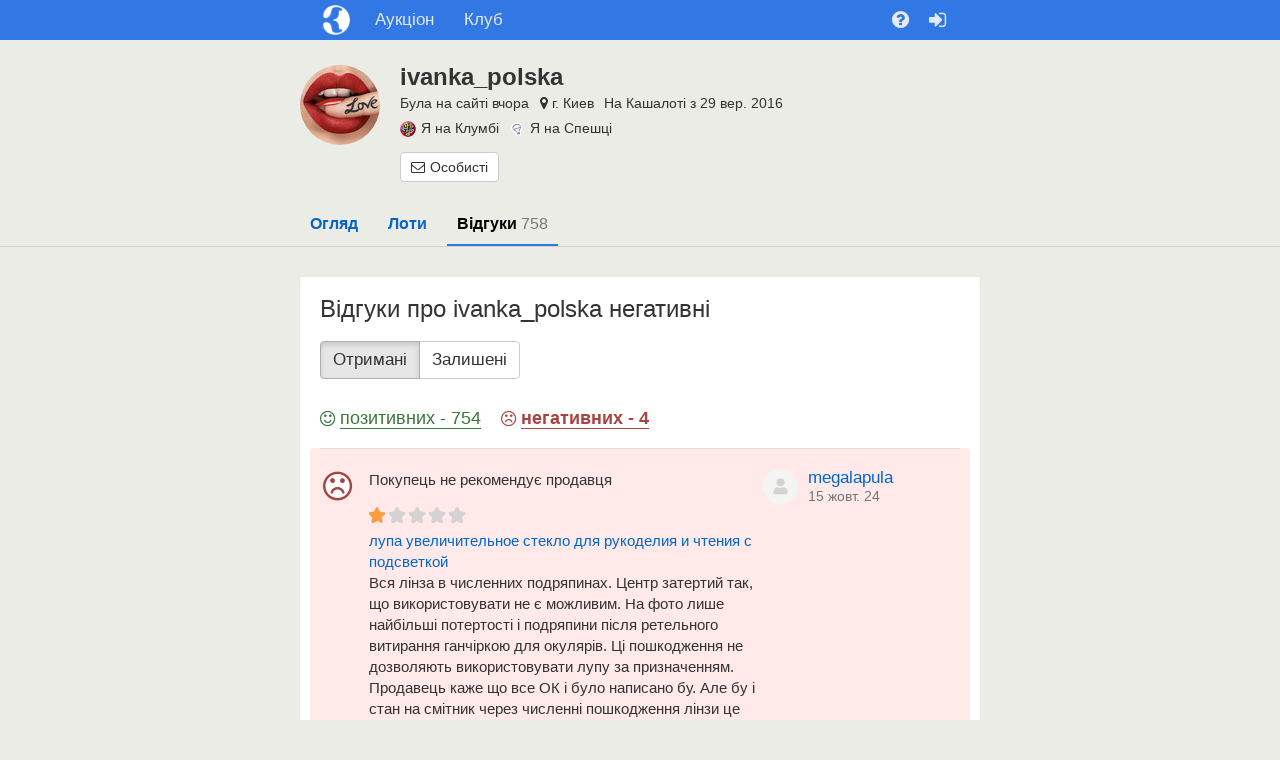

--- FILE ---
content_type: text/html; charset=UTF-8
request_url: https://kashalot.com/users/ivanka_polska/opinions/about-me-negative/
body_size: 9864
content:
<!DOCTYPE html>
<html class="no-js" lang="uk">
<head>
<meta charset="utf-8">
<!--[if IE]>
<meta http-equiv="X-UA-Compatible" content="IE=edge">
<![endif]-->
<title>Відгуки про ivanka_polska негативні - Кашалот</title><link rel="apple-touch-icon" href="//jpg.st.kashalot.com/img/kashalot-favicons/apple-icon.png?v=4">
<link rel="apple-touch-icon" sizes="57x57" href="//jpg.st.kashalot.com/img/kashalot-favicons/apple-icon-57x57.png?v=4">
<link rel="apple-touch-icon" sizes="60x60" href="//jpg.st.kashalot.com/img/kashalot-favicons/apple-icon-60x60.png?v=4">
<link rel="apple-touch-icon" sizes="72x72" href="//jpg.st.kashalot.com/img/kashalot-favicons/apple-icon-72x72.png?v=4">
<link rel="apple-touch-icon" sizes="76x76" href="//jpg.st.kashalot.com/img/kashalot-favicons/apple-icon-76x76.png?v=4">
<link rel="apple-touch-icon" sizes="114x114" href="//jpg.st.kashalot.com/img/kashalot-favicons/apple-icon-114x114.png?v=4">
<link rel="apple-touch-icon" sizes="120x120" href="//jpg.st.kashalot.com/img/kashalot-favicons/apple-icon-120x120.png?v=4">
<link rel="apple-touch-icon" sizes="144x144" href="//jpg.st.kashalot.com/img/kashalot-favicons/apple-icon-144x144.png?v=4">
<link rel="apple-touch-icon" sizes="152x152" href="//jpg.st.kashalot.com/img/kashalot-favicons/apple-icon-152x152.png?v=4">
<link rel="apple-touch-icon" sizes="180x180" href="//jpg.st.kashalot.com/img/kashalot-favicons/apple-icon-180x180.png?v=4">
<link rel="icon" type="image/png" sizes="192x192"  href="//jpg.st.kashalot.com/img/kashalot-favicons/android-icon-192x192.png?v=4">
<link rel="icon" type="image/png" sizes="32x32" href="//jpg.st.kashalot.com/img/kashalot-favicons/favicon-32x32.png?v=4">
<link rel="icon" type="image/png" sizes="96x96" href="//jpg.st.kashalot.com/img/kashalot-favicons/favicon-96x96.png?v=4">
<link rel="icon" type="image/png" sizes="16x16" href="//jpg.st.kashalot.com/img/kashalot-favicons/favicon-16x16.png?v=4">
<link rel="manifest" href="/manifest-kashalot.json">


<meta name="description" content="Всі відгуки про продажі ivanka_polska - Кашалот">
<meta property="og:description" content="Всі відгуки про продажі ivanka_polska - Кашалот">

    <link href="//css.st.kashalot.com/static/web-apps-dist/club/app.css?v=1762949573"
          rel="stylesheet"
          type="text/css" />
    <link href="//css.st.kashalot.com/static/web-apps-dist/club/kashalot-ui.css?v=1762949573"
          rel="stylesheet"
          type="text/css" />

<meta name="viewport" content="width=device-width, initial-scale=1">

        <link rel="alternate"
      hreflang="ru"
      href="https://kashalot.com/ru/users/ivanka_polska/opinions/about-me-negative/"/>
    <link rel="alternate"
      hreflang="uk"
      href="https://kashalot.com/users/ivanka_polska/opinions/about-me-negative/"/>
    
<link rel="canonical" href="https://kashalot.com/users/ivanka_polska/opinions/about-me-negative/"/>
<link href="//css.st.kashalot.com/static/web-apps-dist/club/bs4.css?v=1762949573" media="screen" rel="stylesheet" type="text/css" />
<link href="//css.st.kashalot.com/static/web-apps-dist/club/user-profile.css?v=1762949573" media="screen" rel="stylesheet" type="text/css" />
<script type="text/javascript">
// Namespace
window.kl = window.kl || {};

(function(k){

var
currentUser = {
    id                  : null,
    name                : null,
    nick_id             : null,
    isConfirmed         : false,
    messages_version    : null,
    last_message_id     : null,
    cuid                : null,
    main_host           : null,
    balance             : 0,
    publication         : 0,
    publicationForbidden : 0,
    nick                : null,
    premium             : null,
    publicationLimit    : 0,
    showProjectMessages : 0,
    siteModeratorId     : 0,
    trackOnline: null,
    lang: 'uk'
},
cartOptions = {
    enabled: 0
},
setCurrentUser = function (obj) {
    if (typeof obj !== 'object') return;
    for (i in obj) {
        if (i in currentUser) currentUser[i] = obj[i];
    };
},

getCurrentUser = function (val) {
    return currentUser;
},
setCartOptions = function (obj) {
    if (typeof obj !== 'object') return;
    for (i in obj) {
        if (i in cartOptions) cartOptions[i] = obj[i];
    };
},
getCartOptions = function () {
    return cartOptions;
}
;
// Public methods
k.setCurrentUser = setCurrentUser;
k.getCurrentUser = getCurrentUser;
k.getCartOptions = getCartOptions;
k.setCartOptions = setCartOptions;

k.projects = ["https:\/\/kloomba.com","https:\/\/kashalot.com","https:\/\/speshka.com","https:\/\/bulavka.com.ua"];
k.projectLogos = ["\/\/jpg.st.kashalot.com\/img\/kloomba-favicons\/favicon-32x32.png","\/\/jpg.st.kashalot.com\/img\/kashalot-favicons\/favicon-32x32.png","\/\/jpg.st.kashalot.com\/img\/speshka-favicons\/favicon-32x32.png","\/\/jpg.st.kashalot.com\/static\/web-apps\/bulavka\/img\/round-logo.svg"];
k.currentProjectType = 1;

return k;

})(window.kl);

var main_domain = 'kashalot.com',
    user_uniq = '24814d4cad7c4153ebc1802183a89a85',
    development = 0,
    qaEnabled = 0,
    isSp = 0,
    isClub = 1,
    isKlumba = 0;
kl.setCurrentUser(null);
kl.setCartOptions({enabled: 0});
</script>
<script>
  (function(i,s,o,g,r,a,m){i['GoogleAnalyticsObject']=r;i[r]=i[r]||function(){
  (i[r].q=i[r].q||[]).push(arguments)},i[r].l=1*new Date();a=s.createElement(o),
  m=s.getElementsByTagName(o)[0];a.async=1;a.src=g;m.parentNode.insertBefore(a,m)
  })(window,document,'script','https://www.google-analytics.com/analytics.js','ga');

  ga('create', 'UA-77673936-1', 'auto');

  // google optimizer, disabled for perf reason
  //ga('require', 'GTM-TXPHNMG');

        
  ga('send', 'pageview', {
      'dimension1':  'user-opinions'
  });

</script>
<script>document.isNewDesign = 0</script>    <script type="text/javascript"
            src="//css.st.kashalot.com/static/web-apps-dist/club/app.js?v=1762949573"></script>
    <script type="text/javascript"
            src="//css.st.kashalot.com/static/web-apps-dist/club/kashalot-ui.js?v=1762949573"></script>


<!--[if lt IE 10]>
<script type="text/javascript" src="//js.st.kashalot.com/static/js_new/source/3d-party/jquery.iframe-transport.js?v=345"></script>
<![endif]-->


<script type="text/javascript">
$(function(){
    marketWidget.initLazyLoad();
});
</script>

</head>
<body class="module_default controller_user action_opinions shop_private ">

<!--[if lt IE 10]><div class="alert alert-danger kl-system-alert text-center">
    Вы пользуетесь устаревшей версией браузера. Чтобы полноценно пользоваться сайтом, установите
    <a href="http://www.google.com.ua/intl/ru/chrome/" rel="nofollow">новую версию</a>.
</div><![endif]-->

<div id="kl-body">
    
    
<header id="kl-nav" class="container-fluid header kl-nav-is-primary-mode">
    <div class="wrapper">
        <div id="kl-nav-row" class="row row-cut">
            <div class="col-xs-12">
                <nav class="header__nav">
                    <div class="header__nav-item header__nav-item_logo">
                        <a href="/" title="Кашалот"></a>
                    </div>

                    <div class="header__nav-item header__nav-item_menumain">
                        <a href="/aukcion/" title="Аукціони">
                            <i class="visible-xs-inline fa fa-gavel"></i>
                            <span class="hidden-xs">Аукціон</span>
                        </a>
                    </div>

                    <div class="header__nav-item header__nav-item_menumain">
                        <a href="/club/" title="Клуб">
                            <i class="visible-xs-inline fa fa-comments"></i>
                            <span class="hidden-xs">Клуб</span>
                        </a>
                    </div>

                                            <div class="header__nav-item header__nav-item_menuuser header__nav-item_mobile visible-xs" id="kl-js-header-nav-item-mobile">
                            <button type="button" title="Допомога">
                                <i class="fa fa-question-circle"></i>
                            </button>
                        </div>

                        <div class="header__nav-mobile header__nav-item_menuuser" id="kl-js-header-nav-mobile">
                            <div class="dropdown header__nav-item">
                                <button type="button" class="dropdown-toggle hidden-xs" data-toggle="dropdown" role="button" aria-expanded="false" title="Допомога">
                                    <i class="fa fa-question-circle"></i>
                                </button>

                                <div class="dropdown-menu dropdown-menu-right" role="menu">
                                    <a href="/help/" class="dropdown-item" rel="nofollow">
    <i class="fa fa-life-ring"></i>
    <span>Довідковий центр</span>
</a>

<a href="https://kashalot.com/help/pravila-kashalota/" class="dropdown-item" rel="nofollow">
    <i class="fa fa-file-text"></i>
    <span>Угода користувача</span>
</a>

<a href="https://kashalot.com/help/politika-konfidencialnosti/" class="dropdown-item" rel="nofollow">
    <i class="fa fa-file-text"></i>
    <span>Політика конфіденційності</span>
</a>

<a href="/reference/" class="dropdown-item">
    <i class="fa fa-building-o"></i>
    <span>Компанії</span>
</a>

<div role="presentation" class="divider"></div>
<div role="presentation" class="dropdown-header">Інші проекти</div>

<a href="https://kloomba.com" class="dropdown-item" rel="nofollow">
    <i class="ic-kloomba"></i>
    <span>Клумба</span>
</a>

<a href="https://speshka.com" class="dropdown-item" rel="nofollow">
    <i class="ic-speshka"></i>
    <span>Спєшка</span>
</a>

<a href="https://bulavka.com.ua" class="dropdown-item" rel="nofollow">
    <i class="ic-bulavka"></i>
    <span>Булавка</span>
</a>

    <div role="presentation" class="divider"></div>
                <a class="dropdown-item kl-js-switch-lang" data-lang="ru" href="/ru/users/ivanka_polska/opinions/about-me-negative/">
        <i class="ic-lang-ru"></i>
        <span>Кашалот на русском</span>
    </a>
<div role="presentation" class="divider"></div>

<div class="header__nav-item-social">
    <a href="https://facebook.com/kashalotlotlot/" class="header__nav-item-link-social" rel="nofollow">
        <i class="fa fa-facebook"></i>
    </a>

    <a href="https://www.instagram.com/kashalotcom/" class="header__nav-item-link-social" rel="nofollow">
        <i class="fa fa-instagram"></i>
    </a>

    <a rel="nofollow" href="https://play.google.com/store/apps/details?id=com.kashalot.auction&amp;utm_source=kashalot.com&amp;utm_medium=text-link&amp;utm_term=prilozheniye-dlia-android&amp;utm_campaign=footer-link" class="header__nav-item-link-app">
        <img src="/img/google-app.svg" alt="Google Play">
    </a>
</div>
                                </div>
                            </div>
                        </div>

                        <div class="header__nav-item">
                            <a href="/login/?ref2=%2F%2Fkashalot.com%2Fusers%2Fivanka_polska%2Fopinions%2Fabout-me-negative%2F" title="Вхід" rel="nofollow">
                                <span class="fa fa-sign-in"></span>
                            </a>
                        </div>
                                    </nav>
            </div>
        </div>
    </div>
</header>

        <div class="container-fluid" id="kl-m-wrapper-fluid">
        <div class="wrapper" id="kl-m-wrapper">
        </div>
    </div>

    <div id="kl-wrapper">
        
        
        
        
    <div class="container-fluid kl-user-profile-info">
        <div class="wrapper kl-user-profile-info__wrapper">
            <div class="kl-user-profile-info__avatar">
                            <a href="https://kashalot.com/users/ivanka_polska/" class="kl-user-widget-avatar" style="background-image:url(//jpg.st.kashalot.com/img/users/avatars/1290/avatar-1289838-20210213000727.jpg)">
                                </a>
                </div>
            <div class="kl-user-profile-info__content">
                <div class="h1 media-heading kl-user-profile-info__nickname">
                    ivanka_polska                                    </div>

                <div class="kl-user-profile-info__content-block kl-user-profile-info__content-block--mobile-separate">
                    <div class="kl-user-profile-info__content-block-text">
                        Була на сайті вчора                    </div>
                                            <div class="kl-user-profile-info__content-block-text">
                            <span class="fa fa-map-marker" style="padding-left:1px"></span>
    г. Киев                        </div>
                                        <div class="kl-user-profile-info__content-block-text">
                        На Кашалоті з 29 вер. 2016                    </div>
                </div>

                <div class="kl-user-profile-info__content-block">
                    <div class="kl-user-profile-info__content-block-text">
                        <a href="https://kloomba.com/users/ivanka_polska/" class="kl-user-profile-info__content-block-link" target="_blank">
                            <img src="//jpg.st.kashalot.com/img/kloomba-favicons/favicon-32x32.png" alt="Я на Клумбі">Я на Клумбі                        </a>
                    </div>
                    <div class="kl-user-profile-info__content-block-text">
                        <a href="https://speshka.com/users/ivanka_polska/" class="kl-user-profile-info__content-block-link" target="_blank">
                            <img src="//jpg.st.kashalot.com/img/speshka-favicons/favicon-32x32.png" alt="Я на Спешці">Я на Спешці                        </a>
                    </div>
                                    </div>

                                                                            <div class="kl-user-profile-info__buttons">
                            <a class="btn btn-xs btn-default kl-user-profile-info__button" href="/registration/?reg_from=user_question&index_message=used_question_error&ref=%2F%2Fkashalot.com%2Fusers%2Fivanka_polska%2Fopinions%2Fabout-me-negative%2F%3F"><span class="fa fa-envelope-o"></span>Особисті</a>
                        </div>
                                                </div>
        </div>
    </div>


    

<div class="kl-user-profile-tabs">
        <div class="wrapper">
        <ul class="scrollbar-hr kl-user-profile-tabs__list">
                            <li class="kl-user-profile-tabs__tab">
                    <a href="/users/ivanka_polska/" class="kl-user-profile-tabs__tab-link">
                        Огляд<span class="kl-user-profile-tabs__tab-link-count">
                                                    </span>
                    </a>
                </li>
                            <li class="kl-user-profile-tabs__tab">
                    <a href="/users/ivanka_polska/lots/" class="kl-user-profile-tabs__tab-link">
                        Лоти<span class="kl-user-profile-tabs__tab-link-count">
                                                    </span>
                    </a>
                </li>
                            <li class="kl-user-profile-tabs__tab kl-user-profile-tabs__tab--active">
                    <a href="/users/ivanka_polska/opinions/" class="kl-user-profile-tabs__tab-link">
                        Відгуки<span class="kl-user-profile-tabs__tab-link-count">
                             758                        </span>
                    </a>
                </li>
                    </ul>
    </div>
</div>

<div class="container-fluid">
	<div class="wrapper-wide">
		<div class="kl-user-opinions">
										



						<div class="kl-user-opinions-body">
				<h1>Відгуки про ivanka_polska негативні</h1>

				
				
				<div class="bs4-row bs4-row-no-gutters kl-user-opinions-body__filter">
					<div class="col-xs-12 col-is-12 col-sm-12">
						<div class="btn-group">
															<a class="btn btn-default active">Отримані</a>
								<a class="btn btn-default" href="/users/ivanka_polska/opinions/by-me/">
									Залишені								</a>
													</div>
					</div>
				</div>

				<h2 class="kl-user-opinions-body__types">
											<a class="
							kl-shop-opinions-link
							text-success
							"
						   href="/users/ivanka_polska/opinions/about-me-positive/">
							<span class="fa fa-smile-o"></span>
							<span class="kl-shop-opinions-link-text">
								позитивних - 754							</span>
											</a>

													<a class="
							kl-shop-opinions-link
							text-danger
							kl-shop-opinions-link-active"
							   href="/users/ivanka_polska/opinions/about-me-negative/">
								<span class="fa fa-frown-o"></span>
								<span class="kl-shop-opinions-link-text">
									негативних - 4								 </span>
							</a>
										</h2>

				
									<div id="kl-user-opinions-body__list" class="kl-js-user-opinions">
                        																				<div class="kl-user-opinions-body__item bg-danger">
								<div class="kl-user-opinions-body__item-body">
									<div class="text-left kl-user-opinions-body__opinion-recommend">
										<span class="fa fa-stack">
											<span class="fa fa-circle fa-stack-2x" aria-hidden="true"></span>
																							<span class="fa fa-frown-o fa-stack-2x text-danger"></span>
																					</span>
									</div>
									<div class="kl-user-opinions-body__opinion-info">
										<div class="bs4-row bs4-no-gutters">
											<div class="bs4-col-12 bs4-col-sm-8 kl-user-opinions-body__text">
												<span class="kl-js-opinion-text">
																											                                                            Покупець не рекомендує продавця																																							</span>
																									<div class="kl-user-opinions-body__product-opinion">
														    <div class="kl-js-product-opinion-stars product-opinion-stars" data-rating="1"></div>
    <a href="/aukcion/lupa-uvelichitelnoe-steklo-dlya-rukodeliya-i-chteniya-s-podsvetkoy-84539001/" class="product-opinion-subject">
        лупа увеличительное стекло для рукоделия и чтения с подсветкой     </a>
<div class="product-opinion-text">
    Вся лінза в численних подряпинах. Центр затертий так, що використовувати не є можливим. На фото лише найбільші потертості і подряпини після ретельного витирання ганчіркою для окулярів. Ці пошкодження не дозволяють використовувати лупу за призначенням. Продавець каже що все ОК і було написано бу. Але бу і стан на смітник через численні пошкодження лінзи це різні речі. Не рекомендую.</div>
													</div>
																																																	<div class="kl-js-image-grid imgs-grid" data-retry-on-fail="1" data-retry-on-fail-count="2" data-calc-grid="0"
     data-images="[&quot;https:\/\/img3.st.kashalot.com\/img\/product_opinion\/2024\/10\/15\/3383433_1.jpg&quot;]">
            <div class="imgs-grid-image imgs-grid-image--opinion">
            <div class="image-wrap" data-index="0">
                <img src="https://img3.st.kashalot.com/img/product_opinion/2024/10/15/m/3383433_1.jpg" alt="Фото №1" title="Фото №1">
                            </div>
        </div>
    </div>
																							</div>

											<div class="bs4-col-12 bs4-col-sm-4 bs4-mt-2 bs4-mt-sm-0 kl-shop-opinions-list-author">
																									<div class="media">
														<div class="media-left">
																															                <a href="/users/megalapula/" class="kl-user-widget-avatar" style="background-image:url(//jpg.st.kashalot.com/static/gfx/_.png)">
                                    </a>
    																													</div>
														<div class="media-body">
																															<a href="/users/megalapula/">
																	megalapula																</a>
																																													<small class="text-muted">
																																	15 жовт. 24																															</small>
														</div>
													</div>
																							</div>
										</div>
										<div class="bs4-row bs4-no-gutters">
											<div class="bs4-col-12 bs4-col-sm-8">
																								<div class="kl-user-opinions-body__buttons">
																																																			</div>
											</div>
										</div>
									</div>
								</div>
								<div class="bs4-row bs4-no-gutters">
									<div class="bs4-offset-sm-1 bs4-col-sm-7">
																					
	<div id="kl-js-add-opinion-comment-form-25820217"
		 class="kl-user-opinions-body__reply-form col-xs-12 bg-danger-light hidden">
		<h2><strong>Ваша відповідь на відгук</strong></h2>
		<i class="fa fa-close kl-user-opinions-body__reply-form-close kl-js-shop-opinion-form-close"></i>
		<form action="/view/opinion-comment/add/" method="post" class="kl-js-add-opinion-comment-form">
			<input type="hidden" name="opinion_id" value="25820217">
			<input type="hidden" name="user_id" value="">
			<small class="help-block">У текст відгуку заборонено додавати картинки символами.</small>
			<div class="form-group">
				<textarea name="text" class="form-control text_field" rows="3" placeholder="Текст відповіді"></textarea>
			</div>
			<div class="button-group bs4-row bs4-no-gutters">
				<button type="submit" class="btn btn-default bs4-col-12">Відправити</button>
			</div>
		</form>
	</div>
																			</div>
								</div>
							</div>
																				<div class="kl-user-opinions-body__item bg-danger">
								<div class="kl-user-opinions-body__item-body">
									<div class="text-left kl-user-opinions-body__opinion-recommend">
										<span class="fa fa-stack">
											<span class="fa fa-circle fa-stack-2x" aria-hidden="true"></span>
																							<span class="fa fa-frown-o fa-stack-2x text-danger"></span>
																					</span>
									</div>
									<div class="kl-user-opinions-body__opinion-info">
										<div class="bs4-row bs4-no-gutters">
											<div class="bs4-col-12 bs4-col-sm-8 kl-user-opinions-body__text">
												<span class="kl-js-opinion-text">
																											КОШЕЛЕК ПОЛУЧИЛА. КОЖЕЙ И НЕ ПАХНЕТ, КАК БЫЛО УКАЗАНО.НЕ ПРИЯТНО И ДОСТАТОЧНО ДОРОГО.НЕ РЕКОМЕНДУЮ((((																									</span>
																																															</div>

											<div class="bs4-col-12 bs4-col-sm-4 bs4-mt-2 bs4-mt-sm-0 kl-shop-opinions-list-author">
																									<div class="media">
														<div class="media-left">
																															            <a href="/users/nataliana/" class="kl-user-widget-avatar" style="background-image:url(//jpg.st.kashalot.com/img/users/avatars/804/avatar-803973-20171210073142.jpg)">
                                </a>
    																													</div>
														<div class="media-body">
																															<a href="/users/nataliana/">
																	Nataliana																</a>
																																													<small class="text-muted">
																																	9 лют. 19																															</small>
														</div>
													</div>
																							</div>
										</div>
										<div class="bs4-row bs4-no-gutters">
											<div class="bs4-col-12 bs4-col-sm-8">
																								<div class="kl-user-opinions-body__buttons">
																																																			</div>
											</div>
										</div>
									</div>
								</div>
								<div class="bs4-row bs4-no-gutters">
									<div class="bs4-offset-sm-1 bs4-col-sm-7">
																					
	<div id="kl-js-add-opinion-comment-form-17947415"
		 class="kl-user-opinions-body__reply-form col-xs-12 bg-danger-light hidden">
		<h2><strong>Ваша відповідь на відгук</strong></h2>
		<i class="fa fa-close kl-user-opinions-body__reply-form-close kl-js-shop-opinion-form-close"></i>
		<form action="/view/opinion-comment/add/" method="post" class="kl-js-add-opinion-comment-form">
			<input type="hidden" name="opinion_id" value="17947415">
			<input type="hidden" name="user_id" value="">
			<small class="help-block">У текст відгуку заборонено додавати картинки символами.</small>
			<div class="form-group">
				<textarea name="text" class="form-control text_field" rows="3" placeholder="Текст відповіді"></textarea>
			</div>
			<div class="button-group bs4-row bs4-no-gutters">
				<button type="submit" class="btn btn-default bs4-col-12">Відправити</button>
			</div>
		</form>
	</div>
																			</div>
								</div>
							</div>
																				<div class="kl-user-opinions-body__item bg-danger">
								<div class="kl-user-opinions-body__item-body">
									<div class="text-left kl-user-opinions-body__opinion-recommend">
										<span class="fa fa-stack">
											<span class="fa fa-circle fa-stack-2x" aria-hidden="true"></span>
																							<span class="fa fa-frown-o fa-stack-2x text-danger"></span>
																					</span>
									</div>
									<div class="kl-user-opinions-body__opinion-info">
										<div class="bs4-row bs4-no-gutters">
											<div class="bs4-col-12 bs4-col-sm-8 kl-user-opinions-body__text">
												<span class="kl-js-opinion-text">
																											я выграл лот , оплатила,за то что я переспросила когда отправка, продавец потребовала номер карточки, что бы вернуть деньги на зад, когда выслала номер карточки начинается что вышлю завтра ,котегорически не рекомендую я вижу мошеннические действия что бы не продавать лот за те деньги которые выграла!																									</span>
																																															</div>

											<div class="bs4-col-12 bs4-col-sm-4 bs4-mt-2 bs4-mt-sm-0 kl-shop-opinions-list-author">
																									<div class="media">
														<div class="media-left">
																															            <a href="/users/jokeri/" class="kl-user-widget-avatar" style="background-image:url(//jpg.st.kashalot.com/img/users/avatars/1501/avatar-1501383-20170901173623.jpg)">
                                </a>
    																													</div>
														<div class="media-body">
																															<a href="/users/jokeri/">
																	jokeri																</a>
																																													<small class="text-muted">
																																	1 черв. 18																															</small>
														</div>
													</div>
																							</div>
										</div>
										<div class="bs4-row bs4-no-gutters">
											<div class="bs4-col-12 bs4-col-sm-8">
																								<div class="kl-user-opinions-body__buttons">
																																																			</div>
											</div>
										</div>
									</div>
								</div>
								<div class="bs4-row bs4-no-gutters">
									<div class="bs4-offset-sm-1 bs4-col-sm-7">
																					
	<div id="kl-js-add-opinion-comment-form-15827401"
		 class="kl-user-opinions-body__reply-form col-xs-12 bg-danger-light hidden">
		<h2><strong>Ваша відповідь на відгук</strong></h2>
		<i class="fa fa-close kl-user-opinions-body__reply-form-close kl-js-shop-opinion-form-close"></i>
		<form action="/view/opinion-comment/add/" method="post" class="kl-js-add-opinion-comment-form">
			<input type="hidden" name="opinion_id" value="15827401">
			<input type="hidden" name="user_id" value="">
			<small class="help-block">У текст відгуку заборонено додавати картинки символами.</small>
			<div class="form-group">
				<textarea name="text" class="form-control text_field" rows="3" placeholder="Текст відповіді"></textarea>
			</div>
			<div class="button-group bs4-row bs4-no-gutters">
				<button type="submit" class="btn btn-default bs4-col-12">Відправити</button>
			</div>
		</form>
	</div>
																			</div>
								</div>
							</div>
																				<div class="kl-user-opinions-body__item bg-danger">
								<div class="kl-user-opinions-body__item-body">
									<div class="text-left kl-user-opinions-body__opinion-recommend">
										<span class="fa fa-stack">
											<span class="fa fa-circle fa-stack-2x" aria-hidden="true"></span>
																							<span class="fa fa-frown-o fa-stack-2x text-danger"></span>
																					</span>
									</div>
									<div class="kl-user-opinions-body__opinion-info">
										<div class="bs4-row bs4-no-gutters">
											<div class="bs4-col-12 bs4-col-sm-8 kl-user-opinions-body__text">
												<span class="kl-js-opinion-text">
																											Покупкой не довольна, да отправили быстро но это пожалуй и все! В описании товара было написано "Профессиональные ногтевые ножнички! Рецепт твоего идеального маникюра! Отличное качество, НЕ Китай!" но пришли самые дешевые, отвратительные ножнички, которые с трудом срезают ногти!!! Да я их купила за 26 грн с доставкой, я не обеднею, но суть не в этом! Вы обманываете людей которые у вас их покупают, ожидая на что то более менее хорошее, вы присылаете "гавно" извините за выражение просто злость берет! НЕ РЕКОМЕНДУЮ!!!!																									</span>
																																															</div>

											<div class="bs4-col-12 bs4-col-sm-4 bs4-mt-2 bs4-mt-sm-0 kl-shop-opinions-list-author">
																									<div class="media">
														<div class="media-left">
																															            <a href="/users/alinka1121/" class="kl-user-widget-avatar" style="background-image:url(//jpg.st.kashalot.com/img/users/avatars/1686/avatar-1686329-20180412150958.jpg)">
                                </a>
    																													</div>
														<div class="media-body">
																															<a href="/users/alinka1121/">
																	Alinka1121																</a>
																																													<small class="text-muted">
																																	12 трав. 18																															</small>
														</div>
													</div>
																							</div>
										</div>
										<div class="bs4-row bs4-no-gutters">
											<div class="bs4-col-12 bs4-col-sm-8">
																								<div class="kl-user-opinions-body__buttons">
																																																			</div>
											</div>
										</div>
									</div>
								</div>
								<div class="bs4-row bs4-no-gutters">
									<div class="bs4-offset-sm-1 bs4-col-sm-7">
																					
	<div id="kl-js-add-opinion-comment-form-15633151"
		 class="kl-user-opinions-body__reply-form col-xs-12 bg-danger-light hidden">
		<h2><strong>Ваша відповідь на відгук</strong></h2>
		<i class="fa fa-close kl-user-opinions-body__reply-form-close kl-js-shop-opinion-form-close"></i>
		<form action="/view/opinion-comment/add/" method="post" class="kl-js-add-opinion-comment-form">
			<input type="hidden" name="opinion_id" value="15633151">
			<input type="hidden" name="user_id" value="">
			<small class="help-block">У текст відгуку заборонено додавати картинки символами.</small>
			<div class="form-group">
				<textarea name="text" class="form-control text_field" rows="3" placeholder="Текст відповіді"></textarea>
			</div>
			<div class="button-group bs4-row bs4-no-gutters">
				<button type="submit" class="btn btn-default bs4-col-12">Відправити</button>
			</div>
		</form>
	</div>
																			</div>
								</div>
							</div>
											</div>

					
				
							</div>
		</div>
    </div>
</div>

<script type="text/javascript" src="//js.st.kashalot.com/static/js_new/club/source/product-opinion.js?v=1762949573"></script>

    </div>

    <footer class="footer">
<div class="container-fluid" style="padding-bottom:0px">
    <div class="wrapper footer__wrapper">
    <div class="row row-cut"><div class="col-xs-12 text-center">
        <ul class="list-inline" style="margin:0">
            <li class="footer__wrapper-item">
                <a href="https://kashalot.com/help/bezopasnost-pokupok/" rel="nofollow">
                    Безпека                </a>
            </li>
            <li class="footer__wrapper-item">
                <a href="https://kashalot.com/help/pravila-kashalota/" rel="nofollow">
                    Угода                </a>
            </li>
            <li class="footer__wrapper-item"><a href="https://play.google.com/store/apps/details?id=com.kashalot.auction&amp;utm_source=kashalot.com&amp;utm_medium=text-link&amp;utm_term=prilozheniye-dlia-android&amp;utm_campaign=footer-link" rel="nofollow"><span class="fa fa-android"></span>Додаток</a>
                                    <li class="footer__wrapper-item"><a href="/map/">Мапа сайту</a></li>
            <li class="footer__wrapper-item">
                                    <a href="/cdn-cgi/l/email-protection#a3cbc6cfd3e3c8c2d0cbc2cfccd78dc0ccce" rel="nofollow">
                        Написати                    </a>
                            </li>
        </ul>
    </div></div>
</div></div>
</footer>

    

    
    
</div>


<div id="kl-js-main-options"
     data-is-mobile="-1"
     data-expire="0"
     data-controller="user"
     data-is-development="0"
     data-action="opinions"
     data-query=""
     data-auction-url="/aukcion/"
     data-sp-url="/sp/"
></div>
<a href="#" id="kl-top-link" style="display:none;position:fixed;top:10px;right:10px;z-index:1000;opacity:0.3;background-color:#000;color:#fff;padding:10px 20px 15px 20px;border-radius:5px"><span class="fa fa-3x fa-chevron-up" style="padding:0"></span></a>
<script data-cfasync="false" src="/cdn-cgi/scripts/5c5dd728/cloudflare-static/email-decode.min.js"></script><script>
$(function(){
    var html = $('html');
    var showAfter = $(window).height();
    var topLink = $('#kl-top-link');
    var lastWinTopPosition = 0;
    var $options = $('#kl-js-main-options'),
        $aucOptions = $('#kl-auction-options'),
        $postsContainer = $('#kl-js-club-posts-list'),
        controller = $options.data('controller'),
        action = $options.data('action'),
        query = $options.data('query'),
        expire = $options.data('expire'),
        isDevelopment = $options.data('is-development'),
        removedPager = false,
        isMobile = +($options.data('is-mobile')) === -1 ? $(document).width() < 769 : $options.data('is-mobile');
        document.isLoading = 0;
        document.currentPage = 1;

    var topLinkHandler = function () {
        if(html.hasClass('open_modal')) {
            return;
        }
        var winTopPosition = $(window).scrollTop();
        if (!topLink.is(':visible') && winTopPosition > showAfter && winTopPosition+10 < lastWinTopPosition) {
            topLink.show();
        } else if (topLink.is(':visible') && (winTopPosition < showAfter || winTopPosition > lastWinTopPosition+10)) {
            topLink.hide();
        }

        lastWinTopPosition = winTopPosition;
    };

    var clubAutoLoadingHandler = function () {
        if ((document.isNewDesign && controller === 'auction')
            || document.isLoading
            || $('#kl-js-auction-empty-message').length
            || html.hasClass('open_modal')
        ) {
            return;
        }


        // START CLUB AUTOLOADING
        var clientTop = $(window).scrollTop(),
            pageTop = $postsContainer.data('current-page-top');
        if (clientTop - 300 >= pageTop || clientTop + $(window).height() >= $(document).height() - 100) {
            document.isLoading = 1;
            var lastPostId = parseInt($postsContainer.data('last-post-id')),
                lastPostDate = $postsContainer.data('last-post-date'),
                lastPostExpireDate = $postsContainer.data('last-post-expire-date'),
                lastPostStartPrice = $postsContainer.data('last-post-start-price');
            $postsContainer.append('<div class="text-center" id="kl-club-pager-loader" style="padding:20px 0 60px 0"><span class="fa fa-spinner fa-pulse fa-4x text-muted"></span></div>');
            if(!removedPager) {
                $('#kl-market-pager-secondary').remove();
                removedPager = true;
            }
            var data = {
                lastPostId: lastPostId,
                lastPostDate: lastPostDate,
                lastPostExpireDate: lastPostExpireDate,
                lastPostStartPrice: lastPostStartPrice,
                expire: expire,
                q: query ? query : null,
                is_mobile: isMobile,
                old: true, // TODO: delete this param after lots list redesign
                brands: $aucOptions.length ? $aucOptions.data('brand-ids') : null
            };

            if ($aucOptions.length && $aucOptions.data('free-delivery')) {
                data['free_delivery'] = '';
            }
            $.ajax({
                url: window.location.pathname,
                type: "POST",
                dataType: "html",
                cache: false,
                data: data,
                success: function(response) {
                    $('#kl-club-pager-loader').remove();
                    document.currentPage++;

                    var $nextPosts = $('<div />', {
                            'class': 'kl-js-club-list-page',
                        }).append(response),
                        isLasPage = !$nextPosts.find('.kl-club-posts-list-item').not('.kl-js-ignore').length,
                        isAuctionFeed = controller === 'auction',
                        shouldInitSmiles = typeof $nextPosts.emoji === 'function' && !isAuctionFeed,
                        $slickCarousel = $nextPosts.find('.kl-carousel'),
                        hasSlickCarousel = $slickCarousel.length > 0;

                    //set current page height for auto scroll at the start of page
                    $postsContainer.data({'current-page-top': $postsContainer.offset().top + $postsContainer.height()});

                    //append response to page
                    if ($nextPosts.length) {
                        document.isLoading=0;
                        $postsContainer.append($nextPosts);
                    } else {
                        $postsContainer.append(response);
                    }

                    if (isLasPage) {
                        //end of feed
                        document.isLoading=1;
                    } else {
                        // update data for auto load
                        var $nextPostsLast = $nextPosts.find('.kl-club-posts-list-item').not('.kl-js-ignore').last();
                        $postsContainer.data(
                            {
                                'last-post-id': $nextPostsLast.data('id'),
                                'last-post-date': $nextPostsLast.data('date'),
                                'last-post-expire-date': $nextPostsLast.data('expired'),
                                'last-post-start-price': $nextPostsLast.data('start'),
                            }
                        );
                    }

                    if(isAuctionFeed) {
                        $.event.trigger('kl.auction.onScrollLoad', [response]);
                        $nextPosts.find('.kl-js-image-grid:not(.imgs-grid--dynamic)').find('img').lazyload(
                            {effect: isMobile ? 'fadeIn' : undefined, threshold: 400}
                        );
                    }

                    if (hasSlickCarousel) {
                        $slickCarousel.slick({
                            dots: false,
                            infinite: true,
                            centerPadding: '150px',
                            speed: 300,
                            slidesToShow: 1,
                            slidesToScroll: 1,
                            centerMode: true,
                            responsive: [
                                {
                                    breakpoint: 650,
                                    settings: {
                                        centerPadding: '100px'
                                    }
                                },
                                {
                                    breakpoint: 530,
                                    settings: {
                                        centerPadding: '80px'
                                    }
                                },
                                {
                                    breakpoint: 480,
                                    settings: {
                                        centerPadding: '50px'
                                    }
                                }
                            ]
                        });
                    }

                    if(shouldInitSmiles) {
                        $nextPosts.find('.kl-club-posts-list-item-text').find('p:not(.kl-js-image-grid)').emoji();
                    }

                    $.event.trigger('kl.club.onScrollLoad', [$nextPosts]);

                    var pageUrl = window.location.pathname;
                    if (document.currentPage > 1) {
                        pageUrl += 'page' + document.currentPage + '/';
                        if (window.location.search) {
                            pageUrl += window.location.search;
                        }
                        if(!isDevelopment){
                            ga('send', 'pageview', pageUrl);
                            if (typeof yaTrackerId !== 'undefined'  && ('yaCounter' + yaTrackerId in window)) {
                                var yaCounter = window['yaCounter' + yaTrackerId];
                                yaCounter.hit(pageUrl);
                            }
                        }
                    }
                }
            });
        }
        // END CLUB AUTOLOADING
    };

    $(window).on('scroll', $.throttle(250, topLinkHandler));

    if(
        include(['club', 'auction', 'sp'], controller) &&
        include(['index','tags','blog'], action) &&
        (!query || controller == 'auction')
    ) {
        if($postsContainer.length) {
            // init last post id and date
            var $_lastPost = $postsContainer.find('.kl-club-posts-list-item').not('.kl-js-ignore').last();
            $postsContainer.data(
                {
                    'last-post-id': $_lastPost.data('id'),
                    'last-post-date': $_lastPost.data('date'),
                    'last-post-expire-date': $_lastPost.data('expired'),
                    'last-post-start-price': $_lastPost.data('start'),
                    'current-page-top': $postsContainer.offset().top
                }
            );

            $(window).on('scroll', $.throttle(100, clubAutoLoadingHandler));
        }

    }

    topLink.click(function(event){
        event.preventDefault();
        $(document).scrollTo(0);
        //ga('send', 'event', 'scroll-to-top', window.location.pathname, '1');
    }).touchstart(function(event){
        event.preventDefault();
        $(document).scrollTo(0);
        //ga('send', 'event', 'scroll-to-top', window.location.pathname, '1');
    });

    function include(haystack, needle) {
        return (haystack.indexOf(needle) != -1);
    }
});
</script>
<script type="text/javascript" src="//js.st.kashalot.com/static/js_new/source/3d-party/emoji.min.js?v=1762949573"></script>
<script type="text/javascript">
    
        $(function () {
            kl.gridGallery.init('.kl-js-user-opinions', false);
            $('.kl-js-user-opinions').find('.kl-js-opinion-text').emoji();  
        });
    </script>
<script type="text/javascript" src="//css.st.kashalot.com/static/web-apps-dist/club/user-profile.js?v=1762949573"></script><script defer src="https://static.cloudflareinsights.com/beacon.min.js/vcd15cbe7772f49c399c6a5babf22c1241717689176015" integrity="sha512-ZpsOmlRQV6y907TI0dKBHq9Md29nnaEIPlkf84rnaERnq6zvWvPUqr2ft8M1aS28oN72PdrCzSjY4U6VaAw1EQ==" data-cf-beacon='{"version":"2024.11.0","token":"af87f24a7127433bae3ba8c6183649ea","r":1,"server_timing":{"name":{"cfCacheStatus":true,"cfEdge":true,"cfExtPri":true,"cfL4":true,"cfOrigin":true,"cfSpeedBrain":true},"location_startswith":null}}' crossorigin="anonymous"></script>
</body>
</html>


--- FILE ---
content_type: application/javascript
request_url: https://js.st.kashalot.com/static/js_new/club/source/product-opinion.js?v=1762949573
body_size: -12
content:
$(function () {
    "use strict";

    var $opinionStars = $(".kl-js-product-opinion-stars"),
        defaultStarsConfig = {
            starShape: 'rounded',
            hoverColor: '#FF9C40',
            activeColor: '#FF9C40',
            ratedColor: '#FF9C40',
            useGradient: false,
            useFullStars: true,
            starSize: 20
    };

    if ($opinionStars.length) {
        $opinionStars.each(function () {
            starRating($(this));
        });
    }

    $(window).on('kl.lot.opinions.loaded', function () {
        starRating();
    });

    function starRating($element)
    {
        var $starElement = $element || $(".kl-js-product-opinion-stars[data-ready=0]");

        $starElement.starRating(Object.assign({}, defaultStarsConfig, {
            readOnly: true
        }));

        $starElement.attr('data-ready', 1);
    }
});